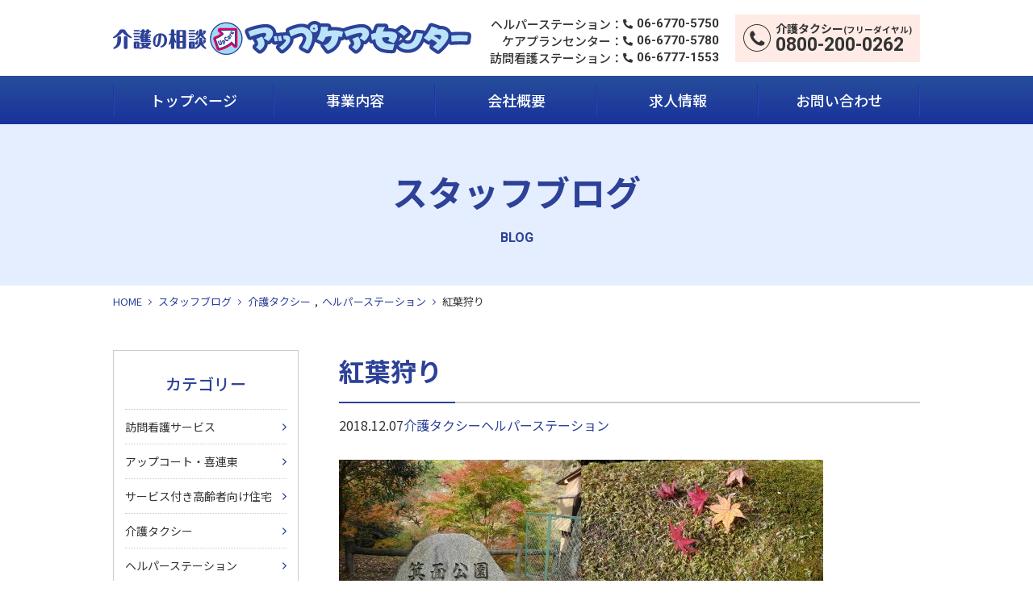

--- FILE ---
content_type: text/html; charset=UTF-8
request_url: https://upcare-kaigo.com/blog/2018/12/07/599/
body_size: 8406
content:
<!DOCTYPE html>
<html lang="ja">
<head>

<meta charset="UTF-8">
<meta name="viewport" content="width=device-width">
<meta name="format-detection" content="telephone=no">

<title>紅葉狩り｜スタッフブログ｜介護の相談アップケアセンター</title>
<link rel="pingback" href="https://upcare-kaigo.com/wp/xmlrpc.php">
<link rel="stylesheet" href="https://upcare-kaigo.com/wp/wp-content/themes/suw/assets/css/template.css">
<link rel="stylesheet" href="https://upcare-kaigo.com/wp/wp-content/themes/suw/assets/css/common.css">
<link rel="preconnect" href="https://fonts.googleapis.com">
<link rel="preconnect" href="https://fonts.gstatic.com" crossorigin>
<link href="https://fonts.googleapis.com/css2?family=Noto+Sans+JP:wght@400;500;700&family=Open+Sans:wght@600&family=Roboto:wght@500;700&display=swap" rel="stylesheet">
<meta name='robots' content='max-image-preview:large' />
<link rel="icon" href="https://upcare-kaigo.com/wp/wp-content/uploads/2024/02/favicon.ico">
<link rel="apple-touch-icon" href="https://upcare-kaigo.com/wp/wp-content/uploads/2024/02/apple-touch-icon.png">
<meta name="description" content="アップケアは利用者様の困ったをお手伝いする介護の相談センターです。">
<meta name="keywords" content="アップケア,ヘルパー,平野区,大阪市,ケアマネ,タクシー,介護,移動支援,長吉長原">
<link rel='dns-prefetch' href='//stats.wp.com' />
<link rel="alternate" title="oEmbed (JSON)" type="application/json+oembed" href="https://upcare-kaigo.com/wp-json/oembed/1.0/embed?url=https%3A%2F%2Fupcare-kaigo.com%2Fblog%2F2018%2F12%2F07%2F599%2F" />
<link rel="alternate" title="oEmbed (XML)" type="text/xml+oembed" href="https://upcare-kaigo.com/wp-json/oembed/1.0/embed?url=https%3A%2F%2Fupcare-kaigo.com%2Fblog%2F2018%2F12%2F07%2F599%2F&#038;format=xml" />
<style id='wp-img-auto-sizes-contain-inline-css' type='text/css'>
img:is([sizes=auto i],[sizes^="auto," i]){contain-intrinsic-size:3000px 1500px}
/*# sourceURL=wp-img-auto-sizes-contain-inline-css */
</style>
<style id='wp-emoji-styles-inline-css' type='text/css'>

	img.wp-smiley, img.emoji {
		display: inline !important;
		border: none !important;
		box-shadow: none !important;
		height: 1em !important;
		width: 1em !important;
		margin: 0 0.07em !important;
		vertical-align: -0.1em !important;
		background: none !important;
		padding: 0 !important;
	}
/*# sourceURL=wp-emoji-styles-inline-css */
</style>
<link rel="https://api.w.org/" href="https://upcare-kaigo.com/wp-json/" /><link rel="alternate" title="JSON" type="application/json" href="https://upcare-kaigo.com/wp-json/wp/v2/blog/599" /><link rel="canonical" href="https://upcare-kaigo.com/blog/2018/12/07/599/" />
	<style>img#wpstats{display:none}</style>
		<!-- Analytics by WP Statistics - https://wp-statistics.com -->
<!-- Global site tag (gtag.js) - Google Analytics -->
<script async src="https://www.googletagmanager.com/gtag/js?id=UA-117600193-1"></script>
<script>
  window.dataLayer = window.dataLayer || [];
  function gtag(){dataLayer.push(arguments);}
  gtag('js', new Date());

  gtag('config', 'UA-117600193-1');
</script>
<link rel="icon" href="https://upcare-kaigo.com/wp/wp-content/uploads/2021/02/apple-touch-icon-150x150.png" sizes="32x32" />
<link rel="icon" href="https://upcare-kaigo.com/wp/wp-content/uploads/2021/02/apple-touch-icon.png" sizes="192x192" />
<link rel="apple-touch-icon" href="https://upcare-kaigo.com/wp/wp-content/uploads/2021/02/apple-touch-icon.png" />
<meta name="msapplication-TileImage" content="https://upcare-kaigo.com/wp/wp-content/uploads/2021/02/apple-touch-icon.png" />
<style id='global-styles-inline-css' type='text/css'>
:root{--wp--preset--aspect-ratio--square: 1;--wp--preset--aspect-ratio--4-3: 4/3;--wp--preset--aspect-ratio--3-4: 3/4;--wp--preset--aspect-ratio--3-2: 3/2;--wp--preset--aspect-ratio--2-3: 2/3;--wp--preset--aspect-ratio--16-9: 16/9;--wp--preset--aspect-ratio--9-16: 9/16;--wp--preset--color--black: #000000;--wp--preset--color--cyan-bluish-gray: #abb8c3;--wp--preset--color--white: #ffffff;--wp--preset--color--pale-pink: #f78da7;--wp--preset--color--vivid-red: #cf2e2e;--wp--preset--color--luminous-vivid-orange: #ff6900;--wp--preset--color--luminous-vivid-amber: #fcb900;--wp--preset--color--light-green-cyan: #7bdcb5;--wp--preset--color--vivid-green-cyan: #00d084;--wp--preset--color--pale-cyan-blue: #8ed1fc;--wp--preset--color--vivid-cyan-blue: #0693e3;--wp--preset--color--vivid-purple: #9b51e0;--wp--preset--gradient--vivid-cyan-blue-to-vivid-purple: linear-gradient(135deg,rgb(6,147,227) 0%,rgb(155,81,224) 100%);--wp--preset--gradient--light-green-cyan-to-vivid-green-cyan: linear-gradient(135deg,rgb(122,220,180) 0%,rgb(0,208,130) 100%);--wp--preset--gradient--luminous-vivid-amber-to-luminous-vivid-orange: linear-gradient(135deg,rgb(252,185,0) 0%,rgb(255,105,0) 100%);--wp--preset--gradient--luminous-vivid-orange-to-vivid-red: linear-gradient(135deg,rgb(255,105,0) 0%,rgb(207,46,46) 100%);--wp--preset--gradient--very-light-gray-to-cyan-bluish-gray: linear-gradient(135deg,rgb(238,238,238) 0%,rgb(169,184,195) 100%);--wp--preset--gradient--cool-to-warm-spectrum: linear-gradient(135deg,rgb(74,234,220) 0%,rgb(151,120,209) 20%,rgb(207,42,186) 40%,rgb(238,44,130) 60%,rgb(251,105,98) 80%,rgb(254,248,76) 100%);--wp--preset--gradient--blush-light-purple: linear-gradient(135deg,rgb(255,206,236) 0%,rgb(152,150,240) 100%);--wp--preset--gradient--blush-bordeaux: linear-gradient(135deg,rgb(254,205,165) 0%,rgb(254,45,45) 50%,rgb(107,0,62) 100%);--wp--preset--gradient--luminous-dusk: linear-gradient(135deg,rgb(255,203,112) 0%,rgb(199,81,192) 50%,rgb(65,88,208) 100%);--wp--preset--gradient--pale-ocean: linear-gradient(135deg,rgb(255,245,203) 0%,rgb(182,227,212) 50%,rgb(51,167,181) 100%);--wp--preset--gradient--electric-grass: linear-gradient(135deg,rgb(202,248,128) 0%,rgb(113,206,126) 100%);--wp--preset--gradient--midnight: linear-gradient(135deg,rgb(2,3,129) 0%,rgb(40,116,252) 100%);--wp--preset--font-size--small: 13px;--wp--preset--font-size--medium: 20px;--wp--preset--font-size--large: 36px;--wp--preset--font-size--x-large: 42px;--wp--preset--spacing--20: 0.44rem;--wp--preset--spacing--30: 0.67rem;--wp--preset--spacing--40: 1rem;--wp--preset--spacing--50: 1.5rem;--wp--preset--spacing--60: 2.25rem;--wp--preset--spacing--70: 3.38rem;--wp--preset--spacing--80: 5.06rem;--wp--preset--shadow--natural: 6px 6px 9px rgba(0, 0, 0, 0.2);--wp--preset--shadow--deep: 12px 12px 50px rgba(0, 0, 0, 0.4);--wp--preset--shadow--sharp: 6px 6px 0px rgba(0, 0, 0, 0.2);--wp--preset--shadow--outlined: 6px 6px 0px -3px rgb(255, 255, 255), 6px 6px rgb(0, 0, 0);--wp--preset--shadow--crisp: 6px 6px 0px rgb(0, 0, 0);}:where(.is-layout-flex){gap: 0.5em;}:where(.is-layout-grid){gap: 0.5em;}body .is-layout-flex{display: flex;}.is-layout-flex{flex-wrap: wrap;align-items: center;}.is-layout-flex > :is(*, div){margin: 0;}body .is-layout-grid{display: grid;}.is-layout-grid > :is(*, div){margin: 0;}:where(.wp-block-columns.is-layout-flex){gap: 2em;}:where(.wp-block-columns.is-layout-grid){gap: 2em;}:where(.wp-block-post-template.is-layout-flex){gap: 1.25em;}:where(.wp-block-post-template.is-layout-grid){gap: 1.25em;}.has-black-color{color: var(--wp--preset--color--black) !important;}.has-cyan-bluish-gray-color{color: var(--wp--preset--color--cyan-bluish-gray) !important;}.has-white-color{color: var(--wp--preset--color--white) !important;}.has-pale-pink-color{color: var(--wp--preset--color--pale-pink) !important;}.has-vivid-red-color{color: var(--wp--preset--color--vivid-red) !important;}.has-luminous-vivid-orange-color{color: var(--wp--preset--color--luminous-vivid-orange) !important;}.has-luminous-vivid-amber-color{color: var(--wp--preset--color--luminous-vivid-amber) !important;}.has-light-green-cyan-color{color: var(--wp--preset--color--light-green-cyan) !important;}.has-vivid-green-cyan-color{color: var(--wp--preset--color--vivid-green-cyan) !important;}.has-pale-cyan-blue-color{color: var(--wp--preset--color--pale-cyan-blue) !important;}.has-vivid-cyan-blue-color{color: var(--wp--preset--color--vivid-cyan-blue) !important;}.has-vivid-purple-color{color: var(--wp--preset--color--vivid-purple) !important;}.has-black-background-color{background-color: var(--wp--preset--color--black) !important;}.has-cyan-bluish-gray-background-color{background-color: var(--wp--preset--color--cyan-bluish-gray) !important;}.has-white-background-color{background-color: var(--wp--preset--color--white) !important;}.has-pale-pink-background-color{background-color: var(--wp--preset--color--pale-pink) !important;}.has-vivid-red-background-color{background-color: var(--wp--preset--color--vivid-red) !important;}.has-luminous-vivid-orange-background-color{background-color: var(--wp--preset--color--luminous-vivid-orange) !important;}.has-luminous-vivid-amber-background-color{background-color: var(--wp--preset--color--luminous-vivid-amber) !important;}.has-light-green-cyan-background-color{background-color: var(--wp--preset--color--light-green-cyan) !important;}.has-vivid-green-cyan-background-color{background-color: var(--wp--preset--color--vivid-green-cyan) !important;}.has-pale-cyan-blue-background-color{background-color: var(--wp--preset--color--pale-cyan-blue) !important;}.has-vivid-cyan-blue-background-color{background-color: var(--wp--preset--color--vivid-cyan-blue) !important;}.has-vivid-purple-background-color{background-color: var(--wp--preset--color--vivid-purple) !important;}.has-black-border-color{border-color: var(--wp--preset--color--black) !important;}.has-cyan-bluish-gray-border-color{border-color: var(--wp--preset--color--cyan-bluish-gray) !important;}.has-white-border-color{border-color: var(--wp--preset--color--white) !important;}.has-pale-pink-border-color{border-color: var(--wp--preset--color--pale-pink) !important;}.has-vivid-red-border-color{border-color: var(--wp--preset--color--vivid-red) !important;}.has-luminous-vivid-orange-border-color{border-color: var(--wp--preset--color--luminous-vivid-orange) !important;}.has-luminous-vivid-amber-border-color{border-color: var(--wp--preset--color--luminous-vivid-amber) !important;}.has-light-green-cyan-border-color{border-color: var(--wp--preset--color--light-green-cyan) !important;}.has-vivid-green-cyan-border-color{border-color: var(--wp--preset--color--vivid-green-cyan) !important;}.has-pale-cyan-blue-border-color{border-color: var(--wp--preset--color--pale-cyan-blue) !important;}.has-vivid-cyan-blue-border-color{border-color: var(--wp--preset--color--vivid-cyan-blue) !important;}.has-vivid-purple-border-color{border-color: var(--wp--preset--color--vivid-purple) !important;}.has-vivid-cyan-blue-to-vivid-purple-gradient-background{background: var(--wp--preset--gradient--vivid-cyan-blue-to-vivid-purple) !important;}.has-light-green-cyan-to-vivid-green-cyan-gradient-background{background: var(--wp--preset--gradient--light-green-cyan-to-vivid-green-cyan) !important;}.has-luminous-vivid-amber-to-luminous-vivid-orange-gradient-background{background: var(--wp--preset--gradient--luminous-vivid-amber-to-luminous-vivid-orange) !important;}.has-luminous-vivid-orange-to-vivid-red-gradient-background{background: var(--wp--preset--gradient--luminous-vivid-orange-to-vivid-red) !important;}.has-very-light-gray-to-cyan-bluish-gray-gradient-background{background: var(--wp--preset--gradient--very-light-gray-to-cyan-bluish-gray) !important;}.has-cool-to-warm-spectrum-gradient-background{background: var(--wp--preset--gradient--cool-to-warm-spectrum) !important;}.has-blush-light-purple-gradient-background{background: var(--wp--preset--gradient--blush-light-purple) !important;}.has-blush-bordeaux-gradient-background{background: var(--wp--preset--gradient--blush-bordeaux) !important;}.has-luminous-dusk-gradient-background{background: var(--wp--preset--gradient--luminous-dusk) !important;}.has-pale-ocean-gradient-background{background: var(--wp--preset--gradient--pale-ocean) !important;}.has-electric-grass-gradient-background{background: var(--wp--preset--gradient--electric-grass) !important;}.has-midnight-gradient-background{background: var(--wp--preset--gradient--midnight) !important;}.has-small-font-size{font-size: var(--wp--preset--font-size--small) !important;}.has-medium-font-size{font-size: var(--wp--preset--font-size--medium) !important;}.has-large-font-size{font-size: var(--wp--preset--font-size--large) !important;}.has-x-large-font-size{font-size: var(--wp--preset--font-size--x-large) !important;}
/*# sourceURL=global-styles-inline-css */
</style>
</head>
<body>
<div class="sitewrap"><!-- sitewrap -->
	
	
	
<!-- header -->
<header id="header">
	<div class="wrap flex flex-jcsb flex-aic">
		<h1 class="logo"><a href="https://upcare-kaigo.com/"><img src="https://upcare-kaigo.com/wp/wp-content/themes/suw/assets/img/common/logo.svg" alt="介護の相談アップセンター"></a></h1>
		<div class="headertel flex flex-aic">
			<dl class="headertel-list">
				<div class="row flex flex-jcfe flex-aic">
					<dt>ヘルパーステーション</dt>
					<dd class="num en-num">06-6770-5750</dd>
				</div>
				<div class="row flex flex-jcfe flex-aic">
					<dt>ケアプランセンター</dt>
					<dd class="num en-num">06-6770-5780</dd>
				</div>
				<div class="row flex flex-jcfe flex-aic">
					<dt>訪問看護ステーション</dt>
					<dd class="num en-num">06-6777-1553</dd>
				</div>
			</dl>
			<div class="headertel-taxi tel">
				<span class="tel-wrap">
					<span class="tel-txt">介護タクシー<span class="fss">(フリーダイヤル)</span></span>
					<span class="tel-num en-num">0800-200-0262</span>
				</span>
			</div>
		</div>
		<button id="menubtn" type="button" aria-label="メニュー"><span class="bar bar1"></span><span class="bar bar2"></span><span class="bar bar3"></span></button>
	</div>
</header>
<!-- header -->
	
	
	
<!-- gnav -->
<div id="gnav">
	<div class="gnav-wrap wrap">
		<ul class="gnav-menu flex flex-wrap">
			<li><a href="https://upcare-kaigo.com/">トップページ</a></li>
			<li><a href="https://upcare-kaigo.com/service/">事業内容</a></li>
			<li><a href="https://upcare-kaigo.com/company/">会社概要</a></li>
			<li><a href="https://upcare-kaigo.com/recruit/">求人情報</a></li>
			<li><a href="https://upcare-kaigo.com/contact/">お問い合わせ</a></li>
		</ul>
		<ul class="gnav-tel">
			<li>
				<a href="tel:0800-200-0262" class="tel taxi">
					<span class="tel-wrap">
						<span class="tel-txt">介護タクシー<span class="fss">(フリーダイヤル)</span></span>
						<span class="tel-num en-num">0800-200-0262</span>
					</span>
				</a>
			</li>
			<li>
				<a href="tel:0667705750" class="tel">
					<span class="tel-wrap">
						<span class="tel-txt">ヘルパーステーション</span>
						<span class="tel-num en-num">06-6770-5750</span>
					</span>
				</a>
			</li>
			<li>
				<a href="tel:0667705780" class="tel">
					<span class="tel-wrap">
						<span class="tel-txt">ケアプランセンター</span>
						<span class="tel-num en-num">06-6770-5780</span>
					</span>
				</a>
			</li>
			<li>
				<a href="tel:0667705780" class="tel">
					<span class="tel-wrap">
						<span class="tel-txt">ケアプランセンター</span>
						<span class="tel-num en-num">06-6770-5780</span>
					</span>
				</a>
			</li>
		</ul>
	</div>
</div>
<!-- //gnav -->
	
	
	
<!-- pagettl -->
<div id="pagettl">
	<div class="wrap">
		<h1 class="pagettl" data-en="BLOG">スタッフブログ</h1>
	</div>
</div>
<!-- //pagettl -->



<div id="topicpath"><ol><li><a href="https://upcare-kaigo.com/">HOME</a></li><li><a href="https://upcare-kaigo.com/blog/">スタッフブログ</a></li><li><span><a href="https://upcare-kaigo.com/blog_category/%e4%bb%8b%e8%ad%b7%e3%82%bf%e3%82%af%e3%82%b7%e3%83%bc/">介護タクシー</a></span><span><a href="https://upcare-kaigo.com/blog_category/%e3%83%98%e3%83%ab%e3%83%91%e3%83%bc%e3%82%b9%e3%83%86%e3%83%bc%e3%82%b7%e3%83%a7%e3%83%b3/">ヘルパーステーション</a></span></li><li>紅葉狩り</li></ol></div>	
	
	
<!-- contents -->
<div id="contents">
	
	
	
<!-- main -->
<main id="main" class="main">	
	
<!-- blogSec -->
<section id="blogSec">
	<div class="art-ttl">
		<h2 class="ptn2 mt0">紅葉狩り</h2>
		<ul class="status noicon flex flex-wrap">
			<li class="date"><time datetime="2018-12-07">2018.12.07</time></li>
			<li class="cat"><a href="https://upcare-kaigo.com/blog_category/%e4%bb%8b%e8%ad%b7%e3%82%bf%e3%82%af%e3%82%b7%e3%83%bc/">介護タクシー</a></li><li class="cat"><a href="https://upcare-kaigo.com/blog_category/%e3%83%98%e3%83%ab%e3%83%91%e3%83%bc%e3%82%b9%e3%83%86%e3%83%bc%e3%82%b7%e3%83%a7%e3%83%b3/">ヘルパーステーション</a></li>		</ul>
	</div>
	<div class="art-body clear">
<p><a href="https://upcare-kaigo.com/wp/wp-content/uploads/2018/12/KIMG0449.jpg"><img fetchpriority="high" decoding="async" src="https://upcare-kaigo.com/wp/wp-content/uploads/2018/12/KIMG0449-300x169.jpg" alt="" width="300" height="169" class="alignnone size-medium wp-image-600" srcset="https://upcare-kaigo.com/wp/wp-content/uploads/2018/12/KIMG0449-300x169.jpg 300w, https://upcare-kaigo.com/wp/wp-content/uploads/2018/12/KIMG0449-768x432.jpg 768w, https://upcare-kaigo.com/wp/wp-content/uploads/2018/12/KIMG0449-1024x576.jpg 1024w, https://upcare-kaigo.com/wp/wp-content/uploads/2018/12/KIMG0449.jpg 1498w" sizes="(max-width: 300px) 100vw, 300px" /></a><a href="https://upcare-kaigo.com/wp/wp-content/uploads/2018/12/KIMG0500.jpg"><img decoding="async" src="https://upcare-kaigo.com/wp/wp-content/uploads/2018/12/KIMG0500-300x169.jpg" alt="" width="300" height="169" class="alignnone size-medium wp-image-601" srcset="https://upcare-kaigo.com/wp/wp-content/uploads/2018/12/KIMG0500-300x169.jpg 300w, https://upcare-kaigo.com/wp/wp-content/uploads/2018/12/KIMG0500-768x432.jpg 768w, https://upcare-kaigo.com/wp/wp-content/uploads/2018/12/KIMG0500-1024x576.jpg 1024w, https://upcare-kaigo.com/wp/wp-content/uploads/2018/12/KIMG0500.jpg 1281w" sizes="(max-width: 300px) 100vw, 300px" /></a></p>
<p>先日、箕面まで紅葉狩りをご一緒させていただきました。</p>
<p>人気の観光スポットということもあり</p>
<p>たくさんの方々が紅葉狩りを楽しんでいらっしゃいました。</p>
<p><a href="https://upcare-kaigo.com/wp/wp-content/uploads/2018/12/KIMG0520.jpg"><img decoding="async" src="https://upcare-kaigo.com/wp/wp-content/uploads/2018/12/KIMG0520-300x169.jpg" alt="" width="300" height="169" class="alignnone size-medium wp-image-602" srcset="https://upcare-kaigo.com/wp/wp-content/uploads/2018/12/KIMG0520-300x169.jpg 300w, https://upcare-kaigo.com/wp/wp-content/uploads/2018/12/KIMG0520-768x432.jpg 768w, https://upcare-kaigo.com/wp/wp-content/uploads/2018/12/KIMG0520-1024x575.jpg 1024w, https://upcare-kaigo.com/wp/wp-content/uploads/2018/12/KIMG0520.jpg 1452w" sizes="(max-width: 300px) 100vw, 300px" /></a></p>
<p>事務所のみんなへお土産も忘れずに<a href="https://upcare-kaigo.com/wp/wp-content/uploads/2018/12/present_neko.png"><img decoding="async" src="https://upcare-kaigo.com/wp/wp-content/uploads/2018/12/present_neko-225x300.png" alt="" width="23" height="31" class="alignnone  wp-image-605" srcset="https://upcare-kaigo.com/wp/wp-content/uploads/2018/12/present_neko-225x300.png 225w, https://upcare-kaigo.com/wp/wp-content/uploads/2018/12/present_neko.png 596w" sizes="(max-width: 23px) 100vw, 23px" /></a></p>
<p><a href="https://upcare-kaigo.com/wp/wp-content/uploads/2018/12/KIMG0447.jpg"><img decoding="async" src="https://upcare-kaigo.com/wp/wp-content/uploads/2018/12/KIMG0447-300x236.jpg" alt="" width="300" height="236" class="alignnone size-medium wp-image-603" srcset="https://upcare-kaigo.com/wp/wp-content/uploads/2018/12/KIMG0447-300x236.jpg 300w, https://upcare-kaigo.com/wp/wp-content/uploads/2018/12/KIMG0447-768x604.jpg 768w, https://upcare-kaigo.com/wp/wp-content/uploads/2018/12/KIMG0447.jpg 1024w" sizes="(max-width: 300px) 100vw, 300px" /></a></p>	</div>
</section>
<!-- //blogSec -->
	
	
	<!-- ctaPC -->
	<div id="ctaPc" class="pc"><a href="https://upcare-kaigo.com/contact/"><img src="https://upcare-kaigo.com/wp/wp-content/themes/suw/assets/img/common/cta.png" alt="介護に関するお悩みはお気軽にご相談ください！"></a></div>
	<!-- //ctaPC -->
	
	
	
</main>
<!-- main -->
	
	
<!-- side -->
<aside id="side">
		<div class="sideparts sideparts-topics">
		<dl>
			<div class="row">
				<dt>カテゴリー</dt>
				<dd>
					<ul>
							<li class="cat-item cat-item-11"><a href="https://upcare-kaigo.com/blog_category/%e8%a8%aa%e5%95%8f%e7%9c%8b%e8%ad%b7%e3%82%b5%e3%83%bc%e3%83%93%e3%82%b9/">訪問看護サービス</a>
</li>
	<li class="cat-item cat-item-10"><a href="https://upcare-kaigo.com/blog_category/%e3%82%a2%e3%83%83%e3%83%97%e3%82%b3%e3%83%bc%e3%83%88%e3%83%bb%e5%96%9c%e9%80%a3%e6%9d%b1/">アップコート・喜連東</a>
</li>
	<li class="cat-item cat-item-8"><a href="https://upcare-kaigo.com/blog_category/%e3%82%b5%e3%83%bc%e3%83%93%e3%82%b9%e4%bb%98%e3%81%8d%e9%ab%98%e9%bd%a2%e8%80%85%e5%90%91%e3%81%91%e4%bd%8f%e5%ae%85/">サービス付き高齢者向け住宅</a>
</li>
	<li class="cat-item cat-item-6"><a href="https://upcare-kaigo.com/blog_category/%e4%bb%8b%e8%ad%b7%e3%82%bf%e3%82%af%e3%82%b7%e3%83%bc/">介護タクシー</a>
</li>
	<li class="cat-item cat-item-5"><a href="https://upcare-kaigo.com/blog_category/%e3%83%98%e3%83%ab%e3%83%91%e3%83%bc%e3%82%b9%e3%83%86%e3%83%bc%e3%82%b7%e3%83%a7%e3%83%b3/">ヘルパーステーション</a>
</li>
	<li class="cat-item cat-item-4"><a href="https://upcare-kaigo.com/blog_category/%e3%82%b1%e3%82%a2%e3%83%97%e3%83%a9%e3%83%b3%e3%82%bb%e3%83%b3%e3%82%bf%e3%83%bc/">ケアプランセンター</a>
</li>
	<li class="cat-item cat-item-1"><a href="https://upcare-kaigo.com/blog_category/%e6%97%a5%e8%a8%98/">日記</a>
</li>
					</ul>
				</dd>
			</div>
			<div class="row">
				<dt>アーカイブ</dt>
				<dd>
					<ul class="archives">
							<li><a href='https://upcare-kaigo.com/blog/2025/'>2025</a></li>
	<li><a href='https://upcare-kaigo.com/blog/2024/'>2024</a></li>
	<li><a href='https://upcare-kaigo.com/blog/2023/'>2023</a></li>
	<li><a href='https://upcare-kaigo.com/blog/2022/'>2022</a></li>
	<li><a href='https://upcare-kaigo.com/blog/2021/'>2021</a></li>
	<li><a href='https://upcare-kaigo.com/blog/2020/'>2020</a></li>
	<li><a href='https://upcare-kaigo.com/blog/2019/'>2019</a></li>
	<li><a href='https://upcare-kaigo.com/blog/2018/'>2018</a></li>
					</ul>
				</dd>
			</div>
		</dl>
	</div>
	<div class="sideparts sideparts-service">
		<h3>事業内容</h3>
		<ul>
			<li><a href="https://upcare-kaigo.com/service/careplancenter/">ケアプランセンター</a></li>
			<li><a href="https://upcare-kaigo.com/service/helperstation/">ヘルパーステーション</a></li>
			<li><a href="https://upcare-kaigo.com/service/taxi/">介護タクシー</a></li>
			<li><a href="https://upcare-kaigo.com/service/management/">介護施設運営</a></li>
			<li><a href="https://upcare-kaigo.com/service/visitingnursing/">訪問看護ステーション</a></li>
		</ul>
	</div>
	<div class="sideparts sideparts-cta">
		<div class="cta-box">
			<div class="cta-ttl"><img src="https://upcare-kaigo.com/wp/wp-content/themes/suw/assets/img/common/side_cta_ttl_sp.png" alt="介護に関するお悩みはお気軽にご相談ください！"></div>
			<div class="cta-tel"><a href="tel:06-6770-5750"><img src="https://upcare-kaigo.com/wp/wp-content/themes/suw/assets/img/common/btn_tel_sp.jpg" alt="タップして電話をかける 総合お問い合わせ（ヘルパーステーション） 06-6770-5750"></a></div>
			<div class="cta-btn"><a href="https://upcare-kaigo.com/contact/">メールでお問い合わせ</a></div>
		</div>
	</div>
	<div class="sideparts sideparts-bn">
		<ul>
			<li>
				<a href="https://upcare-kaigo.com/blog/">
					<img src="https://upcare-kaigo.com/wp/wp-content/themes/suw/assets/img/common/side_bn_blog_pc.jpg" alt="スタッフブログ" class="pc">
					<img src="https://upcare-kaigo.com/wp/wp-content/themes/suw/assets/img/common/side_bn_blog_sp.jpg" alt="スタッフブログ" class="sp">
				</a>
			</li>
			<li>
				<a href="https://upcare-kaigo.com/recruit/">
					<img src="https://upcare-kaigo.com/wp/wp-content/themes/suw/assets/img/common/side_bn_recruit_pc.jpg" alt="採用情報" class="pc">
					<img src="https://upcare-kaigo.com/wp/wp-content/themes/suw/assets/img/common/side_bn_recruit_sp.jpg" alt="採用情報" class="sp">
				</a>
			</li>
		</ul>
	</div>
</aside>
<!-- //side -->
</div>
<!-- //contents -->
	
	
	
<!-- footer -->
<footer id="footer">
	
	
	<!-- footerInfo -->
	<div id="footerInfo">
		<div class="wrap flex flex-wrap flex-jcsb flex-row-r">
			<div class="sitemapbox flex">
				<ul class="sitemap">
					<li><a href="https://upcare-kaigo.com/">トップページ</a></li>
				</ul>
				<ul class="sitemap">
					<li>
						<div class="leader drop-sp"><a href="https://upcare-kaigo.com/service/">事業内容</a></div>
						<ul class="child">
							<li class="sp"><a href="https://upcare-kaigo.com/service/">事業内容一覧</a></li>
							<li><a href="https://upcare-kaigo.com/service/careplancenter/">ケアプランセンター</a></li>
							<li><a href="https://upcare-kaigo.com/service/helperstation/">ヘルパーステーション</a></li>
							<li><a href="https://upcare-kaigo.com/service/taxi/">介護タクシー</a></li>
							<li><a href="https://upcare-kaigo.com/service/management/">介護施設運営</a></li>
							<li><a href="https://upcare-kaigo.com/service/visitingnursing/">訪問看護ステーション</a></li>
						</ul>
					</li>
				</ul>
				<ul class="sitemap">
					<li><a href="https://upcare-kaigo.com/company/">会社概要</a></li>
					<li><a href="https://upcare-kaigo.com/news/">新着情報</a></li>
					<li><a href="https://upcare-kaigo.com/blog/">ブログ</a></li>
					<li><a href="https://upcare-kaigo.com/facilities/">施設紹介</a></li>
					<li><a href="https://upcare-kaigo.com/recruit/">求人情報</a></li>
				</ul>
				<ul class="sitemap">
					<li><a href="https://upcare-kaigo.com/contact/">お問い合わせ</a></li>
					<li><a href="https://upcare-kaigo.com/privacy/">プライバシーポリシー</a></li>
				</ul>
			</div>
			<div class="infobox">
				<div class="logo"><a href="https://upcare-kaigo.com/"><img src="https://upcare-kaigo.com/wp/wp-content/themes/suw/assets/img/common/logo.svg" alt="介護の相談アップセンター"></a></div>
				<address>〒547-0015 大阪市平野区長吉長原西3-3-14<br>
				TEL.06-6770-5750 / FAX.06-6700-7028</address>
			</div>
		</div>
	</div>
	<!-- //footerInfo -->
	
	
	<!-- footerOffice -->
	<div id="footerOffice">
		<div class="wrap">
			<dl class="flex flex-wrap flex-jcsb">
				<dt class="office-ttl">各事業所案内</dt>
				<dd class="office-detail">
					<dl class="office-list flex flex-wrap">
						<div class="row">
							<dt>ケアプランセンター</dt>
							<dd><address>〒547-0015 大阪市平野区長吉長原西1-3-13<br>
							TEL.06-6770-5780 / FAX.06-6770-5784</address></dd>
						</div>
						<div class="row">
							<dt>ヘルパーステーション</dt>
							<dd><address>〒547-0015 大阪市平野区長吉長原西3-3-14<br>
							TEL.06-6770-5750 / FAX.06-6700-7028</address></dd>
						</div>
						<div class="row">
							<dt>介護タクシー</dt>
							<dd><address>〒547-0015 大阪市平野区長吉長原西3-3-14<br>
							TEL.06-6700-7208 / FAX.06-6700-7028</address></dd>
						</div>
						<div class="row">
							<dt>訪問看護ステーション</dt>
							<dd><address>〒547-0021 大阪市平野区喜連東5-1-8<br>メゾン・ド・リベールピュイ409<br>
							TEL.06-6777-1553 / FAX.06-6777-1556</address></dd>
						</div>
													<div class="row">
								<dt>アップコート喜連東</dt>
								<dd><address>サービス付き高齢者向け住宅<br>
								大阪府大阪市平野区喜連東4-2-35<br>
								TEL.06-6704-7771</address></dd>
							</div>
					</dl>
				</dd>
			</dl>
		</div>
	</div>
	<!-- //footerOffice -->
		
		
	<!-- footerCopy -->
	<div id="footerCopy">
		<div class="wrap">
		 <p class="copy"><small>&copy;2017 Up Care Center</small></p>
		</div>
	</div>
	<!-- //footerCopy -->
	
	
</footer>
<!-- //footer -->
	
	
	
<!-- pagetop -->
<div id="pagetop"><a href="#"><img src="https://upcare-kaigo.com/wp/wp-content/themes/suw/assets/img/common/pagetop.svg" alt=""></a></div>
<!--// pagetop -->
	
	
	
<!-- fixedCta -->
<div id="fixedCta">
	<a href="tel:08002000262" class="tel">
		<div class="tel-wrap">
			<span class="tel-txt">介護タクシー<span>(フリーダイヤル)</span></span>
			<span class="tel-num en-num">0800-200-0262</span>
		</div>
	</a>
</div>
<!-- //fixedCta -->
	
	
	
<!-- //sitewrap --></div>
<script src="https://ajax.googleapis.com/ajax/libs/jquery/3.7.1/jquery.min.js"></script>
<script>window.jQuery || document.write('<script src="https://upcare-kaigo.com/wp/wp-content/themes/suw/assets/js/jquery-3.7.1.min.js"><\/script>')</script>
<script src="https://upcare-kaigo.com/wp/wp-content/themes/suw/assets/js/script.js"></script>
<script type="speculationrules">
{"prefetch":[{"source":"document","where":{"and":[{"href_matches":"/*"},{"not":{"href_matches":["/wp/wp-*.php","/wp/wp-admin/*","/wp/wp-content/uploads/*","/wp/wp-content/*","/wp/wp-content/plugins/*","/wp/wp-content/themes/suw/*","/*\\?(.+)"]}},{"not":{"selector_matches":"a[rel~=\"nofollow\"]"}},{"not":{"selector_matches":".no-prefetch, .no-prefetch a"}}]},"eagerness":"conservative"}]}
</script>

<script type="text/javascript" id="jetpack-stats-js-before">
/* <![CDATA[ */
_stq = window._stq || [];
_stq.push([ "view", {"v":"ext","blog":"231973898","post":"599","tz":"9","srv":"upcare-kaigo.com","j":"1:15.4"} ]);
_stq.push([ "clickTrackerInit", "231973898", "599" ]);
//# sourceURL=jetpack-stats-js-before
/* ]]> */
</script>
<script type="text/javascript" src="https://stats.wp.com/e-202605.js" id="jetpack-stats-js" defer="defer" data-wp-strategy="defer"></script>
<script id="wp-emoji-settings" type="application/json">
{"baseUrl":"https://s.w.org/images/core/emoji/17.0.2/72x72/","ext":".png","svgUrl":"https://s.w.org/images/core/emoji/17.0.2/svg/","svgExt":".svg","source":{"concatemoji":"https://upcare-kaigo.com/wp/wp-includes/js/wp-emoji-release.min.js"}}
</script>
<script type="module">
/* <![CDATA[ */
/*! This file is auto-generated */
const a=JSON.parse(document.getElementById("wp-emoji-settings").textContent),o=(window._wpemojiSettings=a,"wpEmojiSettingsSupports"),s=["flag","emoji"];function i(e){try{var t={supportTests:e,timestamp:(new Date).valueOf()};sessionStorage.setItem(o,JSON.stringify(t))}catch(e){}}function c(e,t,n){e.clearRect(0,0,e.canvas.width,e.canvas.height),e.fillText(t,0,0);t=new Uint32Array(e.getImageData(0,0,e.canvas.width,e.canvas.height).data);e.clearRect(0,0,e.canvas.width,e.canvas.height),e.fillText(n,0,0);const a=new Uint32Array(e.getImageData(0,0,e.canvas.width,e.canvas.height).data);return t.every((e,t)=>e===a[t])}function p(e,t){e.clearRect(0,0,e.canvas.width,e.canvas.height),e.fillText(t,0,0);var n=e.getImageData(16,16,1,1);for(let e=0;e<n.data.length;e++)if(0!==n.data[e])return!1;return!0}function u(e,t,n,a){switch(t){case"flag":return n(e,"\ud83c\udff3\ufe0f\u200d\u26a7\ufe0f","\ud83c\udff3\ufe0f\u200b\u26a7\ufe0f")?!1:!n(e,"\ud83c\udde8\ud83c\uddf6","\ud83c\udde8\u200b\ud83c\uddf6")&&!n(e,"\ud83c\udff4\udb40\udc67\udb40\udc62\udb40\udc65\udb40\udc6e\udb40\udc67\udb40\udc7f","\ud83c\udff4\u200b\udb40\udc67\u200b\udb40\udc62\u200b\udb40\udc65\u200b\udb40\udc6e\u200b\udb40\udc67\u200b\udb40\udc7f");case"emoji":return!a(e,"\ud83e\u1fac8")}return!1}function f(e,t,n,a){let r;const o=(r="undefined"!=typeof WorkerGlobalScope&&self instanceof WorkerGlobalScope?new OffscreenCanvas(300,150):document.createElement("canvas")).getContext("2d",{willReadFrequently:!0}),s=(o.textBaseline="top",o.font="600 32px Arial",{});return e.forEach(e=>{s[e]=t(o,e,n,a)}),s}function r(e){var t=document.createElement("script");t.src=e,t.defer=!0,document.head.appendChild(t)}a.supports={everything:!0,everythingExceptFlag:!0},new Promise(t=>{let n=function(){try{var e=JSON.parse(sessionStorage.getItem(o));if("object"==typeof e&&"number"==typeof e.timestamp&&(new Date).valueOf()<e.timestamp+604800&&"object"==typeof e.supportTests)return e.supportTests}catch(e){}return null}();if(!n){if("undefined"!=typeof Worker&&"undefined"!=typeof OffscreenCanvas&&"undefined"!=typeof URL&&URL.createObjectURL&&"undefined"!=typeof Blob)try{var e="postMessage("+f.toString()+"("+[JSON.stringify(s),u.toString(),c.toString(),p.toString()].join(",")+"));",a=new Blob([e],{type:"text/javascript"});const r=new Worker(URL.createObjectURL(a),{name:"wpTestEmojiSupports"});return void(r.onmessage=e=>{i(n=e.data),r.terminate(),t(n)})}catch(e){}i(n=f(s,u,c,p))}t(n)}).then(e=>{for(const n in e)a.supports[n]=e[n],a.supports.everything=a.supports.everything&&a.supports[n],"flag"!==n&&(a.supports.everythingExceptFlag=a.supports.everythingExceptFlag&&a.supports[n]);var t;a.supports.everythingExceptFlag=a.supports.everythingExceptFlag&&!a.supports.flag,a.supports.everything||((t=a.source||{}).concatemoji?r(t.concatemoji):t.wpemoji&&t.twemoji&&(r(t.twemoji),r(t.wpemoji)))});
//# sourceURL=https://upcare-kaigo.com/wp/wp-includes/js/wp-emoji-loader.min.js
/* ]]> */
</script>
</body>
</html>

--- FILE ---
content_type: text/css
request_url: https://upcare-kaigo.com/wp/wp-content/themes/suw/assets/css/common.css
body_size: 4004
content:
.fluffy{opacity:0;position:relative}.fluffy-upper{bottom:-50px}.fluffy-upper.move{opacity:1;bottom:0;transition:all 0.8s}.fluffy-appear{opacity:0}.fluffy-appear.move{opacity:1;transition:all 0.8s ease}.fluffy-slidein-l{opacity:0;left:-50px}.fluffy-slidein-l.move{opacity:1;left:0;transition:all 0.8s}.fluffy-slidein-r{opacity:0;right:-50px}.fluffy-slidein-r.move{opacity:1;right:0;transition:all 0.8s}.fluffy-scale-up{opacity:0;bottom:-50px;transform:scale(1.1)}.fluffy-scale-up.move{opacity:1;bottom:0;transition:all 1s ease;transform:scale(1)}.fadelist>li{opacity:0;top:30px;position:relative}.fadelist.move>li{opacity:1;top:0px;transition:top 1s,opacity 1s}.fadelist.move>li:nth-of-type(1){transition-delay:.3s}.fadelist.move>li:nth-of-type(2){transition-delay:.6s}.fadelist.move>li:nth-of-type(3){transition-delay:.9s}.fadelist.move>li:nth-of-type(4){transition-delay:1.2s}.fadelist.move>li:nth-of-type(5){transition-delay:1.5s}.fadelist.move>li:nth-of-type(6){transition-delay:1.8s}.fadelist.move>li:nth-of-type(7){transition-delay:2.1s}.fadelist.move>li:nth-of-type(8){transition-delay:2.4s}.fadelist.move>li:nth-of-type(9){transition-delay:2.7s}.fadelist.move>li:nth-of-type(10){transition-delay:3s}.fadelist.move>li:nth-of-type(11){transition-delay:3.3s}.fadelist.move>li:nth-of-type(12){transition-delay:3.6s}.fadelist.move>li:nth-of-type(13){transition-delay:3.9s}.fadelist.move>li:nth-of-type(14){transition-delay:4.2s}.fadelist.move>li:nth-of-type(15){transition-delay:4.5s}.fadelist.move>li:nth-of-type(16){transition-delay:4.8s}.fadelist.move>li:nth-of-type(17){transition-delay:5.1s}.fadelist.move>li:nth-of-type(18){transition-delay:5.4s}.fadelist.move>li:nth-of-type(19){transition-delay:5.7s}.fadelist.move>li:nth-of-type(20){transition-delay:6s}.fadelist.move>li:nth-of-type(21){transition-delay:6.3s}.fadelist.move>li:nth-of-type(22){transition-delay:6.6s}.fadelist.move>li:nth-of-type(23){transition-delay:6.9s}.fadelist.move>li:nth-of-type(24){transition-delay:7.2s}.fadelist.move>li:nth-of-type(25){transition-delay:7.5s}.fadelist.move>li:nth-of-type(26){transition-delay:7.8s}.fadelist.move>li:nth-of-type(27){transition-delay:8.1s}.fadelist.move>li:nth-of-type(28){transition-delay:8.4s}.fadelist.move>li:nth-of-type(29){transition-delay:8.7s}.fadelist.move>li:nth-of-type(30){transition-delay:9s}.fadein-item{opacity:0;top:50px;position:relative}.fadein-down{top:-50px}.fadein.move .fadein-item{opacity:1;top:0px;transition:top 1s,opacity 1s}.fadein.move .fadein-num1{transition-delay:.3s}.fadein.move .fadein-num2{transition-delay:.6s}.fadein.move .fadein-num3{transition-delay:.9s}.fadein.move .fadein-num4{transition-delay:1.2s}.fadein.move .fadein-num5{transition-delay:1.5s}.fadein.move .fadein-num6{transition-delay:1.8s}.fadein.move .fadein-num7{transition-delay:2.1s}.fadein.move .fadein-num8{transition-delay:2.4s}.fadein.move .fadein-num9{transition-delay:2.7s}.fadein.move .fadein-num10{transition-delay:3s}.fadein.move .fadein-num11{transition-delay:3.3s}.fadein.move .fadein-num12{transition-delay:3.6s}.fadein.move .fadein-num13{transition-delay:3.9s}.fadein.move .fadein-num14{transition-delay:4.2s}.fadein.move .fadein-num15{transition-delay:4.5s}.fadein.move .fadein-num16{transition-delay:4.8s}.fadein.move .fadein-num17{transition-delay:5.1s}.fadein.move .fadein-num18{transition-delay:5.4s}.fadein.move .fadein-num19{transition-delay:5.7s}.fadein.move .fadein-num20{transition-delay:6s}.fadein.move .fadein-num21{transition-delay:6.3s}.fadein.move .fadein-num22{transition-delay:6.6s}.fadein.move .fadein-num23{transition-delay:6.9s}.fadein.move .fadein-num24{transition-delay:7.2s}.fadein.move .fadein-num25{transition-delay:7.5s}.fadein.move .fadein-num26{transition-delay:7.8s}.fadein.move .fadein-num27{transition-delay:8.1s}.fadein.move .fadein-num28{transition-delay:8.4s}.fadein.move .fadein-num29{transition-delay:8.7s}.fadein.move .fadein-num30{transition-delay:9s}.flex{display:flex}.flex-wrap{flex-wrap:wrap}.flex-col{flex-direction:column}.flex-row-r{flex-direction:row-reverse}.flex-jcc{justify-content:center}.flex-jcsb{justify-content:space-between}.flex-jcfe{justify-content:flex-end}.flex-aic{align-items:center}.flex-aifs{align-items:flex-start}.flex-aife{align-items:flex-end}.float:after{clear:both;content:'';display:block;height:0}.float-r{float:right}.float-l{float:left}.ctr{text-align:center}@media screen and (min-width: 601px){.ctr-pc{text-align:center}}@media screen and (max-width: 600px){.ctr-sp{text-align:center}}.pc,.pc-tab,.tab,.tab-sp,.sp{display:none}@media screen and (min-width: 601px){.pc{display:inherit}}@media screen and (max-width: 600px){.sp{display:inherit}}.clickoff{pointer-events:none}@media screen and (min-width: 601px){.clickoff-pc{pointer-events:none}}@media screen and (max-width: 600px){.clickoff-sp{pointer-events:none}}.alignleft{float:left;display:inline;margin-right:20px}.alignright{float:right;display:inline;margin-left:20px}.aligncenter{display:block;margin-left:auto;margin-right:auto}@media screen and (max-width: 600px){.alignleft,.alignright,.aligncenter{float:none;display:block;margin:20px 0 0}}.clear:after{clear:both;content:'';display:block;height:0}.sitewrap .en{font:normal normal 700 1em/1.6 "Roboto","Noto Sans JP","游ゴシック Medium","Yu Gothic Medium","游ゴシック体",YuGothic,Verdana,"ヒラギノ角ゴ Pro W3","Hiragino Kaku Gothic Pro",Meiryo,Osaka,"MS PGothic","M+ 1p",sans-serif}.sitewrap .en-num{font:normal normal 700 1em/1.6 "Roboto","Noto Sans JP","游ゴシック Medium","Yu Gothic Medium","游ゴシック体",YuGothic,Verdana,"ヒラギノ角ゴ Pro W3","Hiragino Kaku Gothic Pro",Meiryo,Osaka,"MS PGothic","M+ 1p",sans-serif}.sitewrap .mincho{font:normal normal 400 1em/1.6 YuMincho,"Yu Mincho","ヒラギノ明朝 ProN W3","HiraMinProN-W3","HG明朝E","MS PMincho","MS 明朝",serif}.sitewrap .tel{display:flex;align-items:center;justify-content:center;padding:10px;text-decoration:none}.sitewrap .tel-wrap{display:block;padding-left:40px;position:relative}.sitewrap .tel-wrap:before{content:'';display:block;width:34px;height:34px;background:url("../img/common/ico_tel_bk.svg") no-repeat center center/contain;position:absolute;left:0;top:50%;transform:translateY(-50%)}.sitewrap .tel .textNavy{font-size:1em;font-weight:bold;margin:0}.sitewrap .tel-txt{display:block;font-size:1.4rem;font-weight:700}.sitewrap .tel-txt .fss{font-size:75%}.sitewrap .tel-num{display:block;font-size:2.3rem;line-height:1;margin-top:2px}@media screen and (max-width: 600px){.sitewrap .tel{padding:10px}.sitewrap .tel-wrap{padding-left:45px}.sitewrap .tel-wrap:before{width:40px;height:40px}.sitewrap .tel .textNavy{font-size:1em;font-weight:bold;margin:0}.sitewrap .tel-txt{font-size:1.6rem}.sitewrap .tel-num{font-size:2.6rem}}.main .mt0{margin-top:0}.main .fwm{font-weight:500}.main .fwb{font-weight:700}.main .fsize_m{font-size:140%;font-weight:bold}.main .clr-bl{color:#2c4197}.main .clr-or{color:#f24418}.main .servicepage-ttl{border:1px solid #2c4197;border-radius:4px;color:#2c4197;overflow:hidden}.main .servicepage-ttl .pht{width:300px}.main .servicepage-ttl .pht img{width:100%;height:100%;object-fit:cover}.main .servicepage-ttl h2{margin:0;padding:0 29px;font-size:3.6rem}.main .servicepage-ttl h2 .en{display:block;font-size:40%;margin:5px 0 0}.main .servicepage-ttl+p{margin-top:30px}.main .servicepage-service{margin:25px 0 0;gap:10px 0}.main .servicepage-service li{width:355px;padding:20px;margin:0;background:#fafafa;border-radius:4px}.main .servicepage-service li:before{content:''}.main .servicepage-service h4{font-size:1.6rem}.main .servicepage-service h4+p{margin-top:10px}.main .servicepage-flow{margin:30px 0 0}.main .servicepage-flow li{position:relative}.main .servicepage-flow li+li{margin-top:80px}.main .servicepage-flow li+li:before{content:'';width:0;height:0;border-style:solid;border-color:#eee transparent transparent transparent;border-width:40px 65px 0px 65px;position:absolute;top:-50px;right:0;left:0;margin:auto}.main .servicepage-flow dl{display:flex;justify-content:space-between}.main .servicepage-flow dt{display:flex;flex-direction:column;justify-content:center;align-items:center;width:100px;height:100px;font-weight:500;border-radius:1000px;background:#2c4197;color:#fff;text-align:center;font-size:2.4rem;line-height:1;padding-top:5px}.main .servicepage-flow dt span{display:block;font-size:220%;line-height:1}.main .servicepage-flow dd{width:calc(100% - 130px);margin:20px 0 0}.main .servicepage-flow dd p{margin:15px 0 0}.main .txtbox>:first-child{margin-top:0}.main .scrollbox{overflow-x:auto}.main .scrollbox>:first-child{margin-top:0}.main .scrollbox table th,.main .scrollbox table td{display:table-cell !important}.main .phonebox{padding:15px 0;margin-top:30px;border:2px solid #ccc}.main .phonebox+.phonebox{margin-top:20px}.main .phonebox-l{pointer-events:none}.main .phonebox-l a{text-decoration:none}.main .phonebox-l .num{margin:10px 0 0;font-size:4rem;line-height:1;text-align:center}.main .phonebox-l .num:before{content:"";font:normal normal 900 75% "Font Awesome 5 Free";line-height:inherit;margin-right:8px;vertical-align:3px}.main .phonebox .ttl{margin:0;font-size:1.8rem;font-weight:700;color:#2c4197;text-align:center}.main .link-txt{text-decoration:underline}.main .link-txt:hover{text-decoration:none}.main .link-btn{margin:30px 0 0}.main .link-btn a{display:block;max-width:260px;background:linear-gradient(to bottom, #2c4197 0%, #19329b 100%);position:relative;padding:12px 16px;border-radius:4px;line-height:1.6;font-weight:500;color:#fff;text-align:center;text-decoration:none}.main .link-btn a:after{content:'';display:block;width:5px;height:9px;background:url("../img/common/ico_arr_wt_rt.svg") no-repeat center center/contain;position:absolute;right:12px;top:0;bottom:0;margin:auto}@media screen and (max-width: 600px){.main .servicepage-ttl .pht{width:100%}.main .servicepage-ttl h2{width:100%;padding:20px 6.5%;font-size:2.2rem}.main .servicepage-ttl h2 .en{font-size:60%}.main .servicepage-ttl+p{margin-top:25px}.main .servicepage-service li{width:100%}.main .servicepage-flow li+li{margin-top:70px}.main .servicepage-flow li+li:before{border-width:30px 50px 0px 50px;top:-50px}.main .servicepage-flow dl{display:flex;justify-content:space-between}.main .servicepage-flow dt{width:80px;height:80px;font-size:2rem;padding-top:5px}.main .servicepage-flow dd{width:calc(100% - 105px);margin:15px 0 0}.main .scrollbox{margin-right:-2.5%;display:flex}.main .scrollbox:after{content:'';display:block;padding-right:2.5%}.main .phonebox{padding:20px 5%}.main .phonebox-l{pointer-events:auto}.main .phonebox-l .num{font-size:10vw}.main .link-btn{margin:30px 0 0}.main .link-btn a{max-width:100%}}.main .formsec .formbox{border:2px solid #ccc;padding:23px 18px;margin:30px 0 0}.main .formsec .formtbl{border:none;margin:0}.main .formsec .formtbl tr{border-bottom:1px dotted #ccc}.main .formsec .formtbl th{background:none;width:250px;padding:20px 8px 20px 0;color:#333}.main .formsec .formtbl td{padding:15px 0}.main .formsec .formtbl .must,.main .formsec .formtbl .better{display:inline-block;width:34px;line-height:18px;color:#fff;border-radius:2px;font-size:1.2rem;text-align:center;margin-right:8px}.main .formsec .formtbl .must{background:#e52e2e}.main .formsec .formtbl .better{background:#999}.main .formsec input,.main .formsec select,.main .formsec textarea{border:1px solid #ccc;border-radius:4px;width:100%;padding:0 9px}.main .formsec input{height:32px}.main .formsec input[type="text"],.main .formsec input[type="tel"]{max-width:300px}.main .formsec input[type="email"]{max-width:400px}.main .formsec textarea{max-width:400px;min-width:100% !important;min-height:150px;resize:vertical;padding:9px}.main .formsec .address-zip{max-width:100% !important}.main .formsec .address-detail{margin:10px 0 0}.main .formsec .address-detail .row{display:flex;flex-wrap:wrap;justify-content:space-between}.main .formsec .address-detail .row+.row{margin-top:5px}.main .formsec .address-detail dt{width:160px}.main .formsec .address-detail dd{width:calc(100% - 160px)}.main .formsec .address-detail input{max-width:100%}.main .formsec .address-detail input.pref{max-width:150px}.main .formsec .radiolist li+li{margin-top:4px}.main .formsec .radiolist label{position:relative;display:block}.main .formsec .radiolist label.mfp_checked .check{background:#e0dbd7}.main .formsec .radiolist input{position:absolute;left:0;top:0;width:0;height:0;padding:0;opacity:0}.main .formsec .radiolist input:checked+.check{background:#e0dbd7}.main .formsec .radiolist .check{display:block;border:1px solid #ccc;border-radius:4px;background:#fff;transition:all 0.2s;padding:3px 12px}.main .formsec .radiolist.gender{display:flex;gap:0 10px}.main .formsec .radiolist.gender li{width:100px}.main .formsec .radiolist.gender li+li{margin:0}.main .formsec .radiolist.gender .check{text-align:center}.main .formsec .submitbtn{margin:30px 0 0}.main .formsec .submitbtn button{border:none;border-radius:4px;display:block;width:260px;background:linear-gradient(to bottom, #fc4719 0%, #e62c17 100%);color:#fff;text-align:center;font-weight:500;font-size:1.8rem;margin:auto;padding:17px;transition:all 0.3s}.main .formsec .submitbtn button:hover{opacity:0.8;transition:all 0.6s}@media screen and (max-width: 600px){.main .formsec .formbox{padding:4px 5.2% 25px}.main .formsec .formtbl tr{border-bottom:1px dotted #ccc}.main .formsec .formtbl th{width:100%;padding:20px 0 4px}.main .formsec .formtbl td{padding:4px 0 20px}.main .formsec input{height:40px}.main .formsec input[type="text"],.main .formsec input[type="tell"]{max-width:100%}.main .formsec input[type="email"]{max-width:100%}.main .formsec textarea{max-width:100%;min-height:200px}.main .formsec .address-zip{max-width:100%}.main .formsec .address-detail .row{display:block}.main .formsec .address-detail .row+.row{margin-top:10px}.main .formsec .address-detail dt{width:100%}.main .formsec .address-detail dd{width:100%;margin:5px 0 0}.main .formsec .address-detail input.pref{max-width:100%}.main .formsec .radiolist li{width:100%}.main .formsec .radiolist li+li{margin-top:10px}.main .formsec .radiolist .check{padding:6px 12px}.main .formsec .radiolist.gender{gap:0 3%}.main .formsec .radiolist.gender li{width:48.5%}.main .formsec .submitbtn{margin:20px 0 0}.main .formsec .submitbtn button{width:100%}}.main .newslist,.main .bloglist{margin:20px 0 0}.main .newslist li,.main .bloglist li{margin:0;border-bottom:1px dotted #ccc}.main .newslist a,.main .bloglist a{display:block;padding:20px 40px 20px 10px;text-decoration:none;position:relative;white-space:nowrap;overflow:hidden;text-overflow:ellipsis}.main .newslist a:after,.main .bloglist a:after{content:'';display:block;width:6px;height:16px;background:url(../img/common/ico_arr_bl_rt.svg) no-repeat center center/contain;position:absolute;right:10px;top:0;bottom:0;margin:auto}.main .newslist a:hover,.main .bloglist a:hover{opacity:1;background:#f5f5f5}.main .newslist a:hover .ttl,.main .bloglist a:hover .ttl{text-decoration:none}.main .newslist .cat,.main .bloglist .cat{display:inline-block;background:#2c4197;color:#fff;width:120px;text-align:center;font-size:1.3rem;line-height:20px;margin:0 10px;padding:0 5px;vertical-align:-4px;white-space:nowrap;overflow:hidden;text-overflow:ellipsis}.main .newslist .ttl,.main .bloglist .ttl{text-decoration:underline}.main .facilitylist{display:flex;flex-wrap:wrap;justify-content:space-between;margin:58px 0 0;gap:30px 0}.main .facilitylist li{margin:0;width:350px}.main .facilitylist a{text-decoration:none}.main .facilitylist .phtbox{padding-top:61.8%;position:relative}.main .facilitylist .phtbox img{width:100%;height:100%;object-fit:cover;position:absolute;left:0;top:0}.main .facilitylist .txtbox{margin:20px 0 0}.main .facilitylist .cat{display:flex;flex-wrap:wrap;gap:5px}.main .facilitylist .cat span{display:block;background:#2c4197;color:#fff;font-size:1.3rem;font-weight:500;line-height:1.6;padding:4px 10px 2px}.main .facilitylist .ttl{margin:10px 0 0;font-size:2rem;font-weight:500;color:#2c4197}.main .facilitylist .address{margin:15px 0 0}.main .art-ttl .status{margin:15px 0 0;gap:10px}.main .art-ttl .status li{margin:0}.main .art-ttl .status a{color:#2c4197}.main .art-body h2{background:linear-gradient(to bottom, #204796 0%, #2c4197 100%);color:#fff;padding:15px 20px;border-radius:4px}.main .art-body h3{padding:0 0 20px;position:relative}.main .art-body h3::before{content:'';width:calc(100% - 3px);height:3px;background:#2c4197;position:absolute;left:0;bottom:0}.main .art-body h3::after{content:'';width:0;height:0;border-style:solid;border-color:transparent transparent transparent #2c4197;border-width:14px 0 0 14px;position:absolute;right:0;bottom:0px}.main .art-body h4{color:#2c4197}.main .art-body ol{margin-top:30px}.main .art-body ol li{padding:0 0 0 25px;position:relative}.main .art-body ol li:before{content:counter(number,decimal-leading-zero) ".";position:absolute;left:0;top:0;font-weight:500;color:#2c4197}.main .art-body ol li+li{margin-top:5px}.main .art-body strong{font-weight:500;color:#f24418}.main .art-body a{color:#2c4197;text-decoration:underline}.main .art-body a:hover{text-decoration:none}.main .art-body .scrollbox{margin-top:30px}.main .art-body .scrollbox table{margin:0;min-width:720px}.main .art-body .scrollbox th,.main .art-body .scrollbox td{width:auto;border:1px solid #ccc}.main .art-body .scrollbox th{width:200px}.main .pager{margin:30px 0 0}.main .pager ul,.main .pager ol{margin:0;display:flex;gap:0 10px}.main .pager ul li,.main .pager ol li{width:50px;background:none;padding:0;margin:0;position:relative}.main .pager ul li:before,.main .pager ul li:after,.main .pager ol li:before,.main .pager ol li:after{content:none}.main .pager a,.main .pager span{background:#e5eeff;color:#2c4197;display:block;font-weight:500;text-align:center;line-height:50px;text-decoration:none}.main .pager a:hover,.main .pager span{opacity:1;background:#2c4197;color:#fff}.main .pager .current span{background:#2c4197}@media screen and (max-width: 600px){.main .newslist,.main .bloglist{margin:10px 0 0}.main .newslist a,.main .bloglist a{flex-wrap:wrap;padding:18px 40px 18px 0}.main .newslist .ttl,.main .bloglist .ttl{display:block;width:100%;margin:5px 0 0;white-space:nowrap;overflow:hidden;text-overflow:ellipsis}.main .facilitylist{margin:30px 0 0}.main .facilitylist li{width:100%}.main .facilitylist .ttl{font-size:1.8rem}.main .pager{margin:25px 0 0}.main .pager ol,.main .pager ul{justify-content:center}.main .pager .other{display:none}}


--- FILE ---
content_type: image/svg+xml
request_url: https://upcare-kaigo.com/wp/wp-content/themes/suw/assets/img/common/pagetop.svg
body_size: 685
content:
<svg id="pagetop.svg" xmlns="http://www.w3.org/2000/svg" width="50" height="50" viewBox="0 0 50 50">
  <defs>
    <style>
      .cls-1 {
        fill: #2c4197;
      }

      .cls-2 {
        fill: #fff;
        fill-rule: evenodd;
      }
    </style>
  </defs>
  <rect id="rgba_main-color_0.9_" data-name="rgba($main-color,0.9)" class="cls-1" width="50" height="50"/>
  <path id="_f106" data-name="\f106" class="cls-2" d="M1340.69,240.716a0.6,0.6,0,0,0-.18-0.411l-8.32-8.319a0.587,0.587,0,0,0-.41-0.179,0.626,0.626,0,0,0-.41.179l-8.32,8.319a0.558,0.558,0,0,0,0,.821l0.9,0.893a0.587,0.587,0,0,0,.41.179,0.626,0.626,0,0,0,.41-0.179l7.01-7.016,7.02,7.016a0.626,0.626,0,0,0,.41.179,0.587,0.587,0,0,0,.41-0.179l0.89-.893A0.6,0.6,0,0,0,1340.69,240.716Z" transform="translate(-1306 -212)"/>
</svg>
